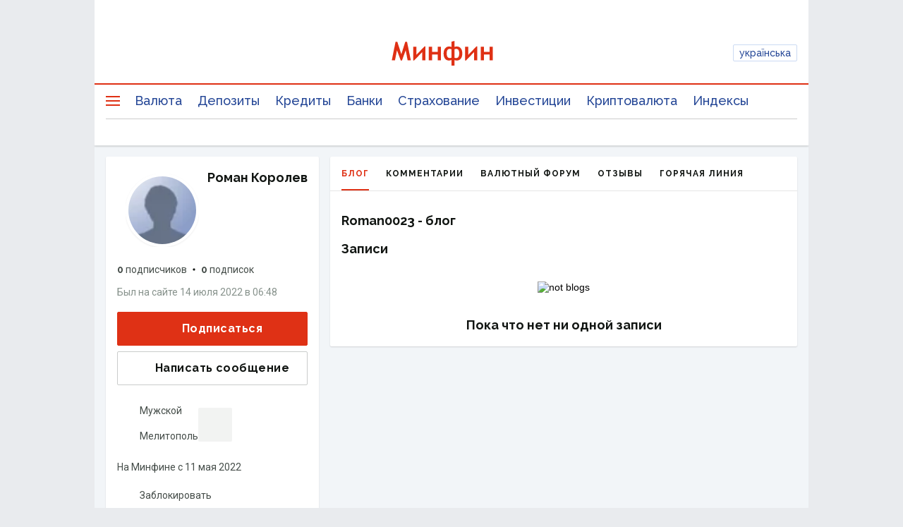

--- FILE ---
content_type: text/html; charset=utf-8
request_url: https://www.google.com/recaptcha/api2/aframe
body_size: 136
content:
<!DOCTYPE HTML><html><head><meta http-equiv="content-type" content="text/html; charset=UTF-8"></head><body><script nonce="2w-8zCBqTNzrGOENTtNHsg">/** Anti-fraud and anti-abuse applications only. See google.com/recaptcha */ try{var clients={'sodar':'https://pagead2.googlesyndication.com/pagead/sodar?'};window.addEventListener("message",function(a){try{if(a.source===window.parent){var b=JSON.parse(a.data);var c=clients[b['id']];if(c){var d=document.createElement('img');d.src=c+b['params']+'&rc='+(localStorage.getItem("rc::a")?sessionStorage.getItem("rc::b"):"");window.document.body.appendChild(d);sessionStorage.setItem("rc::e",parseInt(sessionStorage.getItem("rc::e")||0)+1);localStorage.setItem("rc::h",'1768889963346');}}}catch(b){}});window.parent.postMessage("_grecaptcha_ready", "*");}catch(b){}</script></body></html>

--- FILE ---
content_type: application/javascript; charset=utf-8
request_url: https://fundingchoicesmessages.google.com/f/AGSKWxWUDneRwoZsS-5OKdjmsz_h2LulRmczc6-E6SjjtawlT9A93dqwgJa1yP8RMnmWV7KVVpi2y5BesV0uA7ZRRt0XeuxVKX-FQEYSdpUx_YwfGq6zba8_zqER7hN3V4Ktnr-wuJXc9amP3b2ZwDjAqsrybOWoY5sMPnL9gjlqeqnrtBEGyjs3BJrP8CuN/_/ads_controller.:-abp-properties(base64)/ad_count./ad_show?.net/ads_
body_size: -1290
content:
window['964af372-a343-4dfa-9bb5-5fa2944e16ee'] = true;